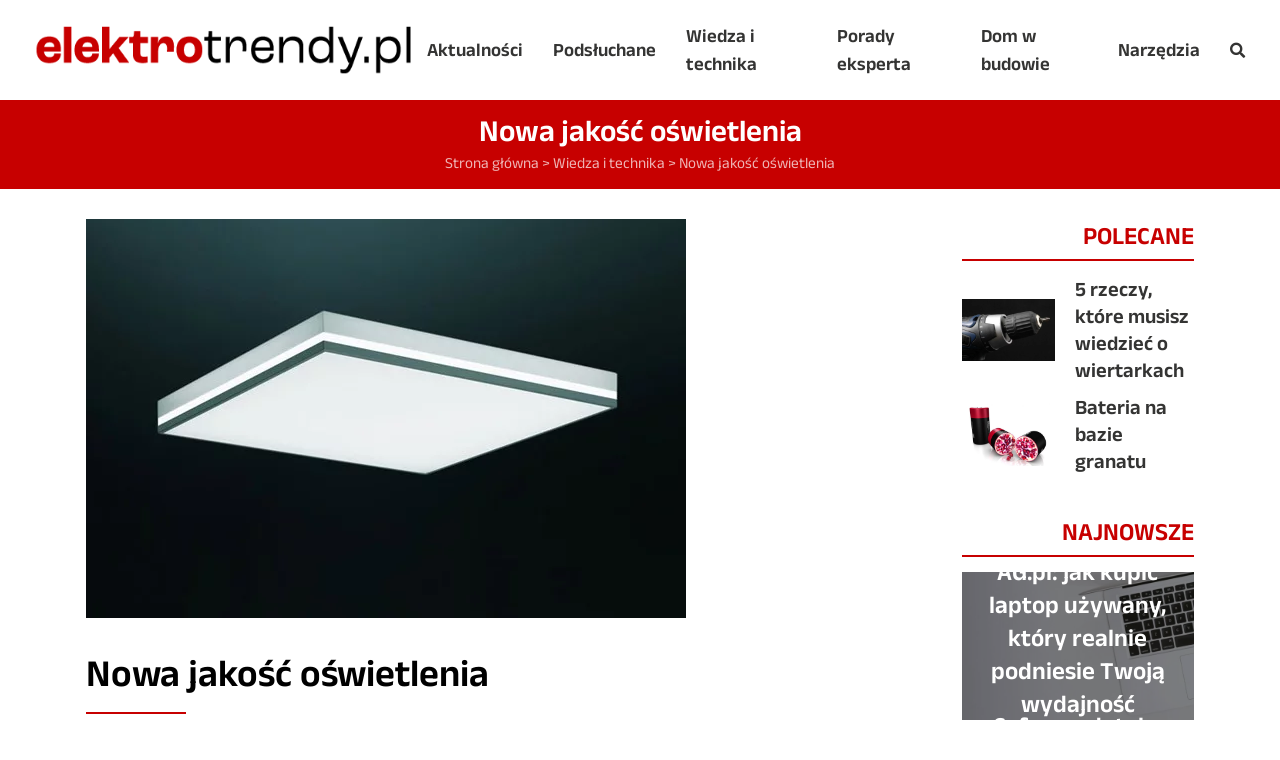

--- FILE ---
content_type: text/html; charset=UTF-8
request_url: https://elektrotrendy.pl/nowa-jakosc-oswietlenia/
body_size: 9801
content:
<!doctype html>
<html dir="ltr" lang="pl-PL"
	prefix="og: https://ogp.me/ns#"  class="no-js" lang="pl-PL">
	<head>
		<meta charset="UTF-8"/>
		<meta charset="UTF-8">
		

		<meta http-equiv="X-UA-Compatible" content="IE=edge,chrome=1">
		<meta name="viewport" content="width=device-width, initial-scale=1.0">
		<meta name="description" content="">

		
		<!-- All in One SEO 4.2.4 - aioseo.com -->
		<title>Nowa jakość oświetlenia - Elektrotrendy</title>
		<meta name="description" content="BELVISO LED to kolekcja opraw, dostępnych w wersji diodowej oraz T5, wyróżniająca się w szczególności charakterystycznym designem oraz bardzo wysoką wydajnością. Ramy z tej kolekcji stanowią nie tylko wyrazisty element w architekturze, ale przede wszystkim doskonałe źródło światła, zwłaszcza w pomieszczeniach biurowych oraz reprezentacyjnych. Belvisio to linia opraw stojących, nasufitowych i wpuszczanych. Zastosowane we wszystkich" />
		<meta name="robots" content="max-image-preview:large" />
		<link rel="canonical" href="https://elektrotrendy.pl/nowa-jakosc-oswietlenia/" />
		<meta name="generator" content="All in One SEO (AIOSEO) 4.2.4 " />
		<meta property="og:locale" content="pl_PL" />
		<meta property="og:site_name" content="Elektrotrendy -" />
		<meta property="og:type" content="article" />
		<meta property="og:title" content="Nowa jakość oświetlenia - Elektrotrendy" />
		<meta property="og:description" content="BELVISO LED to kolekcja opraw, dostępnych w wersji diodowej oraz T5, wyróżniająca się w szczególności charakterystycznym designem oraz bardzo wysoką wydajnością. Ramy z tej kolekcji stanowią nie tylko wyrazisty element w architekturze, ale przede wszystkim doskonałe źródło światła, zwłaszcza w pomieszczeniach biurowych oraz reprezentacyjnych. Belvisio to linia opraw stojących, nasufitowych i wpuszczanych. Zastosowane we wszystkich" />
		<meta property="og:url" content="https://elektrotrendy.pl/nowa-jakosc-oswietlenia/" />
		<meta property="article:published_time" content="2013-12-05T00:43:12+00:00" />
		<meta property="article:modified_time" content="2013-12-05T00:43:12+00:00" />
		<meta name="twitter:card" content="summary" />
		<meta name="twitter:title" content="Nowa jakość oświetlenia - Elektrotrendy" />
		<meta name="twitter:description" content="BELVISO LED to kolekcja opraw, dostępnych w wersji diodowej oraz T5, wyróżniająca się w szczególności charakterystycznym designem oraz bardzo wysoką wydajnością. Ramy z tej kolekcji stanowią nie tylko wyrazisty element w architekturze, ale przede wszystkim doskonałe źródło światła, zwłaszcza w pomieszczeniach biurowych oraz reprezentacyjnych. Belvisio to linia opraw stojących, nasufitowych i wpuszczanych. Zastosowane we wszystkich" />
		<script type="application/ld+json" class="aioseo-schema">
			{"@context":"https:\/\/schema.org","@graph":[{"@type":"WebSite","@id":"https:\/\/elektrotrendy.pl\/#website","url":"https:\/\/elektrotrendy.pl\/","name":"Elektrotrendy","inLanguage":"pl-PL","publisher":{"@id":"https:\/\/elektrotrendy.pl\/#organization"}},{"@type":"Organization","@id":"https:\/\/elektrotrendy.pl\/#organization","name":"Elektrotrendy","url":"https:\/\/elektrotrendy.pl\/"},{"@type":"BreadcrumbList","@id":"https:\/\/elektrotrendy.pl\/nowa-jakosc-oswietlenia\/#breadcrumblist","itemListElement":[{"@type":"ListItem","@id":"https:\/\/elektrotrendy.pl\/#listItem","position":1,"item":{"@type":"WebPage","@id":"https:\/\/elektrotrendy.pl\/","name":"Home","url":"https:\/\/elektrotrendy.pl\/"},"nextItem":"https:\/\/elektrotrendy.pl\/nowa-jakosc-oswietlenia\/#listItem"},{"@type":"ListItem","@id":"https:\/\/elektrotrendy.pl\/nowa-jakosc-oswietlenia\/#listItem","position":2,"item":{"@type":"WebPage","@id":"https:\/\/elektrotrendy.pl\/nowa-jakosc-oswietlenia\/","name":"Nowa jako\u015b\u0107 o\u015bwietlenia","description":"BELVISO LED to kolekcja opraw, dost\u0119pnych w wersji diodowej oraz T5, wyr\u00f3\u017cniaj\u0105ca si\u0119 w szczeg\u00f3lno\u015bci charakterystycznym designem oraz bardzo wysok\u0105 wydajno\u015bci\u0105. Ramy z tej kolekcji stanowi\u0105 nie tylko wyrazisty element w architekturze, ale przede wszystkim doskona\u0142e \u017ar\u00f3d\u0142o \u015bwiat\u0142a, zw\u0142aszcza w pomieszczeniach biurowych oraz reprezentacyjnych. Belvisio to linia opraw stoj\u0105cych, nasufitowych i wpuszczanych. Zastosowane we wszystkich","url":"https:\/\/elektrotrendy.pl\/nowa-jakosc-oswietlenia\/"},"previousItem":"https:\/\/elektrotrendy.pl\/#listItem"}]},{"@type":"Person","@id":"https:\/\/elektrotrendy.pl\/author\/borbis\/#author","url":"https:\/\/elektrotrendy.pl\/author\/borbis\/","name":"borbis","image":{"@type":"ImageObject","@id":"https:\/\/elektrotrendy.pl\/nowa-jakosc-oswietlenia\/#authorImage","url":"https:\/\/secure.gravatar.com\/avatar\/6a42d64ace3576e1f189a4725a446d4e659ea6bcbc63df736620122ba2995078?s=96&d=mm&r=g","width":96,"height":96,"caption":"borbis"}},{"@type":"WebPage","@id":"https:\/\/elektrotrendy.pl\/nowa-jakosc-oswietlenia\/#webpage","url":"https:\/\/elektrotrendy.pl\/nowa-jakosc-oswietlenia\/","name":"Nowa jako\u015b\u0107 o\u015bwietlenia - Elektrotrendy","description":"BELVISO LED to kolekcja opraw, dost\u0119pnych w wersji diodowej oraz T5, wyr\u00f3\u017cniaj\u0105ca si\u0119 w szczeg\u00f3lno\u015bci charakterystycznym designem oraz bardzo wysok\u0105 wydajno\u015bci\u0105. Ramy z tej kolekcji stanowi\u0105 nie tylko wyrazisty element w architekturze, ale przede wszystkim doskona\u0142e \u017ar\u00f3d\u0142o \u015bwiat\u0142a, zw\u0142aszcza w pomieszczeniach biurowych oraz reprezentacyjnych. Belvisio to linia opraw stoj\u0105cych, nasufitowych i wpuszczanych. Zastosowane we wszystkich","inLanguage":"pl-PL","isPartOf":{"@id":"https:\/\/elektrotrendy.pl\/#website"},"breadcrumb":{"@id":"https:\/\/elektrotrendy.pl\/nowa-jakosc-oswietlenia\/#breadcrumblist"},"author":"https:\/\/elektrotrendy.pl\/author\/borbis\/#author","creator":"https:\/\/elektrotrendy.pl\/author\/borbis\/#author","image":{"@type":"ImageObject","@id":"https:\/\/elektrotrendy.pl\/#mainImage","url":"https:\/\/elektrotrendy.pl\/wp-content\/uploads\/2013\/12\/111207_Trilux_Belvisio_01.jpg","width":600,"height":399},"primaryImageOfPage":{"@id":"https:\/\/elektrotrendy.pl\/nowa-jakosc-oswietlenia\/#mainImage"},"datePublished":"2013-12-05T00:43:12+01:00","dateModified":"2013-12-05T00:43:12+01:00"},{"@type":"BlogPosting","@id":"https:\/\/elektrotrendy.pl\/nowa-jakosc-oswietlenia\/#blogposting","name":"Nowa jako\u015b\u0107 o\u015bwietlenia - Elektrotrendy","description":"BELVISO LED to kolekcja opraw, dost\u0119pnych w wersji diodowej oraz T5, wyr\u00f3\u017cniaj\u0105ca si\u0119 w szczeg\u00f3lno\u015bci charakterystycznym designem oraz bardzo wysok\u0105 wydajno\u015bci\u0105. Ramy z tej kolekcji stanowi\u0105 nie tylko wyrazisty element w architekturze, ale przede wszystkim doskona\u0142e \u017ar\u00f3d\u0142o \u015bwiat\u0142a, zw\u0142aszcza w pomieszczeniach biurowych oraz reprezentacyjnych. Belvisio to linia opraw stoj\u0105cych, nasufitowych i wpuszczanych. Zastosowane we wszystkich","inLanguage":"pl-PL","headline":"Nowa jako\u015b\u0107 o\u015bwietlenia","author":{"@id":"https:\/\/elektrotrendy.pl\/author\/borbis\/#author"},"publisher":{"@id":"https:\/\/elektrotrendy.pl\/#organization"},"datePublished":"2013-12-05T00:43:12+01:00","dateModified":"2013-12-05T00:43:12+01:00","articleSection":"Wiedza i technika, BELVISO LED, oprawa o\u015bwietleniowa, T5","mainEntityOfPage":{"@id":"https:\/\/elektrotrendy.pl\/nowa-jakosc-oswietlenia\/#webpage"},"isPartOf":{"@id":"https:\/\/elektrotrendy.pl\/nowa-jakosc-oswietlenia\/#webpage"},"image":{"@type":"ImageObject","@id":"https:\/\/elektrotrendy.pl\/#articleImage","url":"https:\/\/elektrotrendy.pl\/wp-content\/uploads\/2013\/12\/111207_Trilux_Belvisio_01.jpg","width":600,"height":399}}]}
		</script>
		<!-- All in One SEO -->

<link rel="alternate" title="oEmbed (JSON)" type="application/json+oembed" href="https://elektrotrendy.pl/wp-json/oembed/1.0/embed?url=https%3A%2F%2Felektrotrendy.pl%2Fnowa-jakosc-oswietlenia%2F" />
<link rel="alternate" title="oEmbed (XML)" type="text/xml+oembed" href="https://elektrotrendy.pl/wp-json/oembed/1.0/embed?url=https%3A%2F%2Felektrotrendy.pl%2Fnowa-jakosc-oswietlenia%2F&#038;format=xml" />
<style id='wp-img-auto-sizes-contain-inline-css' type='text/css'>
img:is([sizes=auto i],[sizes^="auto," i]){contain-intrinsic-size:3000px 1500px}
/*# sourceURL=wp-img-auto-sizes-contain-inline-css */
</style>
<style id='wp-emoji-styles-inline-css' type='text/css'>

	img.wp-smiley, img.emoji {
		display: inline !important;
		border: none !important;
		box-shadow: none !important;
		height: 1em !important;
		width: 1em !important;
		margin: 0 0.07em !important;
		vertical-align: -0.1em !important;
		background: none !important;
		padding: 0 !important;
	}
/*# sourceURL=wp-emoji-styles-inline-css */
</style>
<style id='wp-block-library-inline-css' type='text/css'>
:root{--wp-block-synced-color:#7a00df;--wp-block-synced-color--rgb:122,0,223;--wp-bound-block-color:var(--wp-block-synced-color);--wp-editor-canvas-background:#ddd;--wp-admin-theme-color:#007cba;--wp-admin-theme-color--rgb:0,124,186;--wp-admin-theme-color-darker-10:#006ba1;--wp-admin-theme-color-darker-10--rgb:0,107,160.5;--wp-admin-theme-color-darker-20:#005a87;--wp-admin-theme-color-darker-20--rgb:0,90,135;--wp-admin-border-width-focus:2px}@media (min-resolution:192dpi){:root{--wp-admin-border-width-focus:1.5px}}.wp-element-button{cursor:pointer}:root .has-very-light-gray-background-color{background-color:#eee}:root .has-very-dark-gray-background-color{background-color:#313131}:root .has-very-light-gray-color{color:#eee}:root .has-very-dark-gray-color{color:#313131}:root .has-vivid-green-cyan-to-vivid-cyan-blue-gradient-background{background:linear-gradient(135deg,#00d084,#0693e3)}:root .has-purple-crush-gradient-background{background:linear-gradient(135deg,#34e2e4,#4721fb 50%,#ab1dfe)}:root .has-hazy-dawn-gradient-background{background:linear-gradient(135deg,#faaca8,#dad0ec)}:root .has-subdued-olive-gradient-background{background:linear-gradient(135deg,#fafae1,#67a671)}:root .has-atomic-cream-gradient-background{background:linear-gradient(135deg,#fdd79a,#004a59)}:root .has-nightshade-gradient-background{background:linear-gradient(135deg,#330968,#31cdcf)}:root .has-midnight-gradient-background{background:linear-gradient(135deg,#020381,#2874fc)}:root{--wp--preset--font-size--normal:16px;--wp--preset--font-size--huge:42px}.has-regular-font-size{font-size:1em}.has-larger-font-size{font-size:2.625em}.has-normal-font-size{font-size:var(--wp--preset--font-size--normal)}.has-huge-font-size{font-size:var(--wp--preset--font-size--huge)}.has-text-align-center{text-align:center}.has-text-align-left{text-align:left}.has-text-align-right{text-align:right}.has-fit-text{white-space:nowrap!important}#end-resizable-editor-section{display:none}.aligncenter{clear:both}.items-justified-left{justify-content:flex-start}.items-justified-center{justify-content:center}.items-justified-right{justify-content:flex-end}.items-justified-space-between{justify-content:space-between}.screen-reader-text{border:0;clip-path:inset(50%);height:1px;margin:-1px;overflow:hidden;padding:0;position:absolute;width:1px;word-wrap:normal!important}.screen-reader-text:focus{background-color:#ddd;clip-path:none;color:#444;display:block;font-size:1em;height:auto;left:5px;line-height:normal;padding:15px 23px 14px;text-decoration:none;top:5px;width:auto;z-index:100000}html :where(.has-border-color){border-style:solid}html :where([style*=border-top-color]){border-top-style:solid}html :where([style*=border-right-color]){border-right-style:solid}html :where([style*=border-bottom-color]){border-bottom-style:solid}html :where([style*=border-left-color]){border-left-style:solid}html :where([style*=border-width]){border-style:solid}html :where([style*=border-top-width]){border-top-style:solid}html :where([style*=border-right-width]){border-right-style:solid}html :where([style*=border-bottom-width]){border-bottom-style:solid}html :where([style*=border-left-width]){border-left-style:solid}html :where(img[class*=wp-image-]){height:auto;max-width:100%}:where(figure){margin:0 0 1em}html :where(.is-position-sticky){--wp-admin--admin-bar--position-offset:var(--wp-admin--admin-bar--height,0px)}@media screen and (max-width:600px){html :where(.is-position-sticky){--wp-admin--admin-bar--position-offset:0px}}
/*wp_block_styles_on_demand_placeholder:696d8bb58b995*/
/*# sourceURL=wp-block-library-inline-css */
</style>
<style id='classic-theme-styles-inline-css' type='text/css'>
/*! This file is auto-generated */
.wp-block-button__link{color:#fff;background-color:#32373c;border-radius:9999px;box-shadow:none;text-decoration:none;padding:calc(.667em + 2px) calc(1.333em + 2px);font-size:1.125em}.wp-block-file__button{background:#32373c;color:#fff;text-decoration:none}
/*# sourceURL=/wp-includes/css/classic-themes.min.css */
</style>
<link rel='stylesheet' id='contact-form-7-css' href='https://elektrotrendy.pl/wp-content/plugins/contact-form-7/includes/css/styles.css?ver=5.6.2-b-modified-1661151737' media='all' />
<link rel='stylesheet' id='normalize-css' href='https://elektrotrendy.pl/wp-content/themes/elektrotrendy/normalize.min.css?ver=1.0-b-modified-1656317651' media='all' />
<link rel='stylesheet' id='font-awesome-css' href='https://elektrotrendy.pl/wp-content/themes/elektrotrendy/fa/css/all.min.css?ver=-b-modified-1656317660' media='all' />
<link rel='stylesheet' id='slick-css-css' href='https://elektrotrendy.pl/wp-content/themes/elektrotrendy/slick/slick.css?ver=-b-modified-1656317658' media='all' />
<link rel='stylesheet' id='slick-theme-css-css' href='https://elektrotrendy.pl/wp-content/themes/elektrotrendy/slick/slick-theme.css?ver=-b-modified-1656317658' media='all' />
<link rel='stylesheet' id='borbis-css-css' href='https://elektrotrendy.pl/wp-content/themes/elektrotrendy/css/style.css?ver=-b-modified-1656663658' media='all' />
<script type="text/javascript" src="https://elektrotrendy.pl/wp-content/themes/elektrotrendy/js/jquery.js?ver=-b-modified-1656317657" id="jquery-js"></script>
<script type="text/javascript" src="https://elektrotrendy.pl/wp-content/themes/elektrotrendy/js/lazy.js?ver=-b-modified-1656317657" id="lazy-js"></script>
<script type="text/javascript" src="https://elektrotrendy.pl/wp-content/themes/elektrotrendy/slick/slick.min.js?ver=-b-modified-1656317659" id="slick-js-js"></script>
<script type="text/javascript" src="https://elektrotrendy.pl/wp-content/themes/elektrotrendy/js/functions.js?ver=-b-modified-1656415530" id="borbis-js-js"></script>
<link rel="https://api.w.org/" href="https://elektrotrendy.pl/wp-json/" /><link rel="alternate" title="JSON" type="application/json" href="https://elektrotrendy.pl/wp-json/wp/v2/posts/1106" /><link rel="icon" href="https://elektrotrendy.pl/wp-content/uploads/2022/06/cropped-fav-2-32x32.png" sizes="32x32" />
<link rel="icon" href="https://elektrotrendy.pl/wp-content/uploads/2022/06/cropped-fav-2-192x192.png" sizes="192x192" />
<link rel="apple-touch-icon" href="https://elektrotrendy.pl/wp-content/uploads/2022/06/cropped-fav-2-180x180.png" />
<meta name="msapplication-TileImage" content="https://elektrotrendy.pl/wp-content/uploads/2022/06/cropped-fav-2-270x270.png" />
		<!-- Global site tag (gtag.js) - Google Analytics -->
		<script async src="https://www.googletagmanager.com/gtag/js?id=UA-26977371-1"></script>
		<script>
		window.dataLayer = window.dataLayer || [];
		function gtag(){dataLayer.push(arguments);}
		gtag('js', new Date());

		gtag('config', 'UA-26977371-1');
		</script>
	</head>
	<body class="wp-singular post-template-default single single-post postid-1106 single-format-standard wp-theme-elektrotrendy nowa-jakosc-oswietlenia">

		<header>

			<div class="container fullwidth">
				<div class="row spread unwrap centered nospace">
					<a href="https://elektrotrendy.pl" class="logo">
						<img class="center" src="/img/logo.png" alt="Elektrotrendy">
					</a>
					<div class="shrink">
						<div class="menu-container">
							<nav role="navigation">
								<div class="nopc mobile-menu-toggle">
									<i class="fas fa-bars"></i>
								</div>
								<ul id="menu-menu-glowne" class="menu"><li id="menu-item-3722" class="menu-item menu-item-type-taxonomy menu-item-object-category menu-item-3722"><a href="https://elektrotrendy.pl/kategoria/aktualnosci/"><span>Aktualności</span></a></li>
<li id="menu-item-3723" class="menu-item menu-item-type-taxonomy menu-item-object-category menu-item-3723"><a href="https://elektrotrendy.pl/kategoria/podsluchane/"><span>Podsłuchane</span></a></li>
<li id="menu-item-3724" class="menu-item menu-item-type-taxonomy menu-item-object-category current-post-ancestor current-menu-parent current-post-parent menu-item-3724"><a href="https://elektrotrendy.pl/kategoria/wiedza-i-technika/"><span>Wiedza i technika</span></a></li>
<li id="menu-item-3725" class="menu-item menu-item-type-taxonomy menu-item-object-category menu-item-3725"><a href="https://elektrotrendy.pl/kategoria/porady-eksperta/"><span>Porady eksperta</span></a></li>
<li id="menu-item-3726" class="menu-item menu-item-type-taxonomy menu-item-object-category menu-item-3726"><a href="https://elektrotrendy.pl/kategoria/dom-w-budowie/"><span>Dom w budowie</span></a></li>
<li id="menu-item-3727" class="menu-item menu-item-type-taxonomy menu-item-object-category menu-item-3727"><a href="https://elektrotrendy.pl/kategoria/narzedzia/"><span>Narzędzia</span></a></li>
</ul>								<div class="menu-search-icon">
									<i class="fas fa-search"></i>
								</div>
							</nav>
						</div>
					</div>
				</div>
			</div>

			<div class="menu-search">
				<div class="container fullwidth">
					<form role="search" method="get" id="searchform">
						<input type="text" class="search-input" placeholder="Wpisz szukaną frazę..." name="s" id="s">
						<div class="menu-search-close">
							<i class="fas fa-times"></i>
						</div>
					</form>
				</div>
			</div>

		</header>

		<div class="header-space"></div>

		</header>


	<div class="page-title center bottom_space_30">
        <div class="container">
            <h1>Nowa jakość oświetlenia</h1>
			<div class="breadcrumbs">
				<a href="/">Strona główna</a> > <a href="/kategoria/wiedza-i-technika/">Wiedza i technika</a> > <span>Nowa jakość oświetlenia</span>
			</div>
        </div>
    </div>

	<main role="main">
		<div class="container">
			<div class="row hugespace bottom_space_30">
				<div class="col col_9">	
					
						<article id="post-1106" class="post-1106 post type-post status-publish format-standard has-post-thumbnail hentry category-wiedza-i-technika tag-belviso-led tag-oprawa-oswietleniowa tag-t5">

							<img class="lazy bottom_space_30" data-src="https://elektrotrendy.pl/wp-content/uploads/2013/12/111207_Trilux_Belvisio_01.jpg" alt="Nowa jakość oświetlenia">

							<h2 class="title bottom_space_15">Nowa jakość oświetlenia</h2>
							<div class="post-date bottom_space_15">5 grudnia 2013</div>							
							
							<div class="single-post-content bottom_space_30">
								<p style="text-align: justify;"><strong>BELVISO LED to kolekcja opraw, dostępnych w wersji diodowej oraz T5, wyróżniająca się w szczególności charakterystycznym designem oraz bardzo wysoką wydajnością. Ramy z tej kolekcji stanowią nie tylko wyrazisty element w architekturze, ale przede wszystkim doskonałe źródło światła, zwłaszcza w pomieszczeniach biurowych oraz reprezentacyjnych.</strong></p>
<p style="text-align: justify;">Belvisio to linia opraw stojących, nasufitowych i wpuszczanych. Zastosowane we wszystkich modelach ramy zapewniają równomierne i harmonijne oświetlenie, emitując światło o jaskrawości zgodnej z normami. Dzięki opcji łączenia pojedynczych opraw w stylowe zestawy ich możliwości aranżacyjne zwiększają się.</p>
<p><a href="https://elektrotrendy.pl/wp-content/uploads/2013/12/Belviso_13.jpg"><img fetchpriority="high" decoding="async" class="size-full wp-image-1107 aligncenter" alt="Belviso_13" src="https://elektrotrendy.pl/wp-content/uploads/2013/12/Belviso_13.jpg" width="600" height="399" srcset="https://elektrotrendy.pl/wp-content/uploads/2013/12/Belviso_13.jpg 600w, https://elektrotrendy.pl/wp-content/uploads/2013/12/Belviso_13-300x200.jpg 300w" sizes="(max-width: 600px) 100vw, 600px" /></a></p>
<p style="text-align: justify;">Kolekcja Belviso to pięć modeli, z pomocą których jesteśmy w stanie stworzyć optymalne oświetlenie praktycznie dla każdego pomieszczenia. Kolekcja ta stanowi nie tylko efektywne źródła światła ale jednocześnie ciekawy element architektoniczny, przekładający się na styl i atrakcyjność samego wnętrza.</p>
<p style="text-align: justify;">Modele D, C1 oraz C2 to oprawy przystosowane do montażu na sufitach oraz sufitach podwieszanych wewnątrz budynków. Każdy z nich wyposażony został w zwiększający ich efektywność specjalny system mikropryzmatyczny o równomiernej strukturze, będący gwarantem harmonijnego oświetlenia. Oprawy LED Belviso najlepiej sprawdzą się w salach konferencyjnych, biurach lub ośrodkach zdrowia, a także w korytarzach, restauracjach lub pomieszczeniach mieszkalnych. Aby dodatkowo zwiększyć ich możliwości aranżacyjne dostępne są również w wersji z kolorowymi przeświecalnymi ramkami np. niebieskimi, zielonymi, pomarańczowymi, czerwonymi oraz żółtymi.</p>
<p><a href="https://elektrotrendy.pl/wp-content/uploads/2013/12/111207_Trilux_Belvisio_01.jpg"><img decoding="async" class="size-full wp-image-1108 aligncenter" alt="111207_Trilux_Belvisio_01" src="https://elektrotrendy.pl/wp-content/uploads/2013/12/111207_Trilux_Belvisio_01.jpg" width="600" height="399" srcset="https://elektrotrendy.pl/wp-content/uploads/2013/12/111207_Trilux_Belvisio_01.jpg 600w, https://elektrotrendy.pl/wp-content/uploads/2013/12/111207_Trilux_Belvisio_01-300x200.jpg 300w" sizes="(max-width: 600px) 100vw, 600px" /></a></p>
<p style="text-align: justify;">Wszystkie oprawy przystosowane do montażu na sufitach charakteryzują podobne parametry techniczne. Strumień świetlny opraw to 3800 &#8211; 3900 lumenów, zaś ich wydajność to od 103 do 105 lm/W. Barwa światła biała neutralna przy temperaturze barwowej 4000 K. Dodatkowo model LED Belviso D emituje światło o zmniejszonej luminancji L ? 1500 cd/m? dla kąta emisji powyżej 65° w każdym kierunku i dostępny jest również w wersji przystosowanej do świetlówek. Oprawy wyposażone zostały również w transformator elektroniczny oraz funkcję ściemniania cyfrowego DALI.</p>
<p style="text-align: justify;">Odmienną propozycją jest oprawa podłogowa Belviso S dostępna w dwóch wersjach kolorystycznych – białej oraz srebrnej. Model ten to dowód na to, jak harmonijnie połączyć najnowszą technologię z minimalistycznym wzornictwem. Wyposażona w dodatkowy panel światła pośredniego z 36 diodami będzie doskonałym rozwiązaniem jako indywidualne źródło oświetlenia, zwłaszcza w pomieszczeniach biurowych. Wykonana została z aluminium formowanego ciśnieniowo oraz stali, które poza efektownym wyglądem zapewniają również wytrzymałość samej konstrukcji. Model ten dostępny jest także w wersji przystosowanej do świetlówek T5.</p>
<p><a href="https://elektrotrendy.pl/wp-content/uploads/2013/12/Fot.jpg"><img decoding="async" class="size-full wp-image-1109 aligncenter" alt="Fot" src="https://elektrotrendy.pl/wp-content/uploads/2013/12/Fot.jpg" width="600" height="400" srcset="https://elektrotrendy.pl/wp-content/uploads/2013/12/Fot.jpg 600w, https://elektrotrendy.pl/wp-content/uploads/2013/12/Fot-300x200.jpg 300w" sizes="(max-width: 600px) 100vw, 600px" /></a></p>
<p style="text-align: justify;">Mówiąc o linii Belviso nie można zapomnieć o minimalistycznej diodowej oprawie LED Belviso Active, która najlepiej sprawdzi się jako oświetlenie uzupełniające w sklepach, foyer czy korytarzach. Przystosowana do montowania w otworach montażowych i sufitach systemowych z krytymi lub widocznymi szynami nośnymi, wyposażona została w panele diodowe o barwie ciepłej, białej (3000 K) oraz białej dziennej (6500 K). Każda z grup diod sterowana jest osobno. W przeciwieństwie do opisywanych wczesniej modeli, Belviso Active ma również dwa odzielnie sterowane transformery elektroniczne.</p>
							</div>

															<div class="tagi"><i class="fas fa-tags"></i><strong>Tagi:</strong>
																			<a href="https://elektrotrendy.pl/tag/belviso-led/">BELVISO LED</a>, 																			<a href="https://elektrotrendy.pl/tag/oprawa-oswietleniowa/">oprawa oświetleniowa</a>, 																			<a href="https://elektrotrendy.pl/tag/t5/">T5</a>																	</div>
							
							
																	
										<h2 class="title bottom_space_30">Zobacz też</h3>
										
										<div class="row posty bottom_space_30">
											
												<div class="col col_4">
													
<div class="post row square">
    <a class="abs-link" href="https://elektrotrendy.pl/ag-pl-jak-kupic-laptop-uzywany-ktory-realnie-podniesie-twoja-wydajnosc/"></a>
    <div class="col ">
        <div class="post-img">
                            <img src="https://elektrotrendy.pl/wp-content/uploads/2025/10/uzywany-laptop-600x400.jpg" alt="AG.pl: jak kupić laptop używany, który realnie podniesie Twoją wydajność">
                    </div>
    </div>
    <div class="col " style="padding-top: 0">
        <div class="post-content">
            <h4>AG.pl: jak kupić laptop używany, który realnie podniesie Twoją wydajność</h4>
            <span class="date">16 października 2025</span>
                    </div>
    </div>
    </div>												</div>

											
												<div class="col col_4">
													
<div class="post row square">
    <a class="abs-link" href="https://elektrotrendy.pl/cyfrowy-detoks-kontra-smart-home-jak-technologia-pomaga-a-kiedy-szkodzi-snu/"></a>
    <div class="col ">
        <div class="post-img">
                            <img src="https://elektrotrendy.pl/wp-content/uploads/2025/09/cyfrowy-detoks-kontra-Smart-Home-jak-technologia-pomaga-a-kiedy-szkodzi-elektrotrendy.pl_-600x400.jpg" alt="Cyfrowy detoks kontra Smart Home – jak technologia pomaga, a kiedy szkodzi snu?">
                    </div>
    </div>
    <div class="col " style="padding-top: 0">
        <div class="post-content">
            <h4>Cyfrowy detoks kontra Smart Home – jak technologia pomaga, a kiedy szkodzi snu?</h4>
            <span class="date">10 września 2025</span>
                    </div>
    </div>
    </div>												</div>

											
												<div class="col col_4">
													
<div class="post row square">
    <a class="abs-link" href="https://elektrotrendy.pl/sezonowa-metamorfoza-sypialni-trendy-na-lato-2025/"></a>
    <div class="col ">
        <div class="post-img">
                            <img src="https://elektrotrendy.pl/wp-content/uploads/2025/08/AdobeStock_1594219368-600x400.jpeg" alt="Sezonowa metamorfoza sypialni &#8211; trendy na lato 2025">
                    </div>
    </div>
    <div class="col " style="padding-top: 0">
        <div class="post-content">
            <h4>Sezonowa metamorfoza sypialni &#8211; trendy na lato 2025</h4>
            <span class="date">13 sierpnia 2025</span>
                    </div>
    </div>
    </div>												</div>

											
												<div class="col col_4">
													
<div class="post row square">
    <a class="abs-link" href="https://elektrotrendy.pl/bezsennosc-latem-odpowiednia-aranzacja-sypialni-pomoze/"></a>
    <div class="col ">
        <div class="post-img">
                            <img src="https://elektrotrendy.pl/wp-content/uploads/2025/07/bezsennosc-latem-600x400.jpg" alt="Bezsenność latem? Odpowiednia aranżacja sypialni pomoże">
                    </div>
    </div>
    <div class="col " style="padding-top: 0">
        <div class="post-content">
            <h4>Bezsenność latem? Odpowiednia aranżacja sypialni pomoże</h4>
            <span class="date">25 lipca 2025</span>
                    </div>
    </div>
    </div>												</div>

											
												<div class="col col_4">
													
<div class="post row square">
    <a class="abs-link" href="https://elektrotrendy.pl/nowoczesna-sypialnia-zacznij-od-rzeczy-podstawowej/"></a>
    <div class="col ">
        <div class="post-img">
                            <img src="https://elektrotrendy.pl/wp-content/uploads/2025/07/nowoczesna-sypialnia-600x400.jpg" alt="Nowoczesna sypialnia? Zacznij od rzeczy podstawowej">
                    </div>
    </div>
    <div class="col " style="padding-top: 0">
        <div class="post-content">
            <h4>Nowoczesna sypialnia? Zacznij od rzeczy podstawowej</h4>
            <span class="date">16 lipca 2025</span>
                    </div>
    </div>
    </div>												</div>

											
												<div class="col col_4">
													
<div class="post row square">
    <a class="abs-link" href="https://elektrotrendy.pl/czy-ai-moze-poprawic-jakosc-snu-sa-na-to-dane/"></a>
    <div class="col ">
        <div class="post-img">
                            <img src="https://elektrotrendy.pl/wp-content/uploads/2025/07/czy-ai-moze-poprawic-jakosc-snu-sa-na-to-dane-elektrotrendy.pl_-600x400.jpg" alt="Czy AI może poprawić jakość snu? Są na to dane">
                    </div>
    </div>
    <div class="col " style="padding-top: 0">
        <div class="post-content">
            <h4>Czy AI może poprawić jakość snu? Są na to dane</h4>
            <span class="date">9 lipca 2025</span>
                    </div>
    </div>
    </div>												</div>

																					</div>

							
																	
									<h2 class="title bottom_space_30">Inne z kategorii <a class="title-link" href="/kategoria/wiedza-i-technika/">Wiedza i technika</a></h2>
									
									<div class="row posty">
										
											<div class="col col_4">
												
<div class="post row square">
    <a class="abs-link" href="https://elektrotrendy.pl/ag-pl-jak-kupic-laptop-uzywany-ktory-realnie-podniesie-twoja-wydajnosc/"></a>
    <div class="col ">
        <div class="post-img">
                            <img src="https://elektrotrendy.pl/wp-content/uploads/2025/10/uzywany-laptop-600x400.jpg" alt="AG.pl: jak kupić laptop używany, który realnie podniesie Twoją wydajność">
                    </div>
    </div>
    <div class="col " style="padding-top: 0">
        <div class="post-content">
            <h4>AG.pl: jak kupić laptop używany, który realnie podniesie Twoją wydajność</h4>
            <span class="date">16 października 2025</span>
                    </div>
    </div>
    </div>											</div>

										
											<div class="col col_4">
												
<div class="post row square">
    <a class="abs-link" href="https://elektrotrendy.pl/cyfrowy-detoks-kontra-smart-home-jak-technologia-pomaga-a-kiedy-szkodzi-snu/"></a>
    <div class="col ">
        <div class="post-img">
                            <img src="https://elektrotrendy.pl/wp-content/uploads/2025/09/cyfrowy-detoks-kontra-Smart-Home-jak-technologia-pomaga-a-kiedy-szkodzi-elektrotrendy.pl_-600x400.jpg" alt="Cyfrowy detoks kontra Smart Home – jak technologia pomaga, a kiedy szkodzi snu?">
                    </div>
    </div>
    <div class="col " style="padding-top: 0">
        <div class="post-content">
            <h4>Cyfrowy detoks kontra Smart Home – jak technologia pomaga, a kiedy szkodzi snu?</h4>
            <span class="date">10 września 2025</span>
                    </div>
    </div>
    </div>											</div>

										
											<div class="col col_4">
												
<div class="post row square">
    <a class="abs-link" href="https://elektrotrendy.pl/czy-ai-moze-poprawic-jakosc-snu-sa-na-to-dane/"></a>
    <div class="col ">
        <div class="post-img">
                            <img src="https://elektrotrendy.pl/wp-content/uploads/2025/07/czy-ai-moze-poprawic-jakosc-snu-sa-na-to-dane-elektrotrendy.pl_-600x400.jpg" alt="Czy AI może poprawić jakość snu? Są na to dane">
                    </div>
    </div>
    <div class="col " style="padding-top: 0">
        <div class="post-content">
            <h4>Czy AI może poprawić jakość snu? Są na to dane</h4>
            <span class="date">9 lipca 2025</span>
                    </div>
    </div>
    </div>											</div>

																			</div>

							

						</article>

									</div>
				<div class="col col_3">
					<div class="sidebar">
						<div id="recommended_posts-2" class="widget widget_recommended_posts"><h4 class="upper center">Polecane</h4><div class="post row centered smallspace">
    <a class="abs-link" href="https://elektrotrendy.pl/5-rzeczy-ktore-musisz-wiedziec-o-wiertarkach/"></a>
    <div class="col col_5 col_sm_2">
        <div class="post-img">
            <img class="lazy" data-src="https://elektrotrendy.pl/wp-content/uploads/2015/10/top_wiertarko_wkretarka-600x400.jpg" alt="5 rzeczy, które musisz wiedzieć o wiertarkach">
        </div>
    </div>
    <div class="col col_7 col_sm_10">
        <div class="post-content">
            <h5>5 rzeczy, które musisz wiedzieć o wiertarkach</h5>
        </div>
    </div>
</div><div class="post row centered smallspace">
    <a class="abs-link" href="https://elektrotrendy.pl/bateria-na-bazie-granatu/"></a>
    <div class="col col_5 col_sm_2">
        <div class="post-img">
            <img class="lazy" data-src="https://elektrotrendy.pl/wp-content/uploads/2014/09/pomegranate_battery_v01-600x400.jpg" alt="Bateria na bazie granatu">
        </div>
    </div>
    <div class="col col_7 col_sm_10">
        <div class="post-content">
            <h5>Bateria na bazie granatu</h5>
        </div>
    </div>
</div></div><div id="super_latest_posts-2" class="widget widget_super_latest_posts"><h4 class="upper center">Najnowsze</h4>
<div class="post row abs">
    <a class="abs-link" href="https://elektrotrendy.pl/ag-pl-jak-kupic-laptop-uzywany-ktory-realnie-podniesie-twoja-wydajnosc/"></a>
    <div class="col ">
        <div class="post-img">
                            <img class="lazy" data-src="https://elektrotrendy.pl/wp-content/uploads/2025/10/uzywany-laptop-600x400.jpg" alt="AG.pl: jak kupić laptop używany, który realnie podniesie Twoją wydajność">
                    </div>
    </div>
    <div class="col " >
        <div class="post-content">
            <h4>AG.pl: jak kupić laptop używany, który realnie podniesie Twoją wydajność</h4>
            <span class="date">16 października 2025</span>
                    </div>
    </div>
    </div>
<div class="post row abs">
    <a class="abs-link" href="https://elektrotrendy.pl/cyfrowy-detoks-kontra-smart-home-jak-technologia-pomaga-a-kiedy-szkodzi-snu/"></a>
    <div class="col ">
        <div class="post-img">
                            <img class="lazy" data-src="https://elektrotrendy.pl/wp-content/uploads/2025/09/cyfrowy-detoks-kontra-Smart-Home-jak-technologia-pomaga-a-kiedy-szkodzi-elektrotrendy.pl_-600x400.jpg" alt="Cyfrowy detoks kontra Smart Home – jak technologia pomaga, a kiedy szkodzi snu?">
                    </div>
    </div>
    <div class="col " >
        <div class="post-content">
            <h4>Cyfrowy detoks kontra Smart Home – jak technologia pomaga, a kiedy szkodzi snu?</h4>
            <span class="date">10 września 2025</span>
                    </div>
    </div>
    </div>
<div class="post row abs">
    <a class="abs-link" href="https://elektrotrendy.pl/sezonowa-metamorfoza-sypialni-trendy-na-lato-2025/"></a>
    <div class="col ">
        <div class="post-img">
                            <img class="lazy" data-src="https://elektrotrendy.pl/wp-content/uploads/2025/08/AdobeStock_1594219368-600x400.jpeg" alt="Sezonowa metamorfoza sypialni &#8211; trendy na lato 2025">
                    </div>
    </div>
    <div class="col " >
        <div class="post-content">
            <h4>Sezonowa metamorfoza sypialni &#8211; trendy na lato 2025</h4>
            <span class="date">13 sierpnia 2025</span>
                    </div>
    </div>
    </div></div><div id="popular_posts-2" class="widget widget_popular_posts"><h4 class="upper center">Popularne</h4><div class="post row centered smallspace">
    <a class="abs-link" href="https://elektrotrendy.pl/jak-sprzedac-uzywany-laptop-jak-opisac-gdzie-dodac-ogloszenie/"></a>
    <div class="col col_5 col_sm_2">
        <div class="post-img">
            <img class="lazy" data-src="https://elektrotrendy.pl/wp-content/uploads/2017/10/laptop-600x400.jpg" alt="Jak sprzedać używany laptop? Jak opisać, gdzie dodać ogłoszenie?">
        </div>
    </div>
    <div class="col col_7 col_sm_10">
        <div class="post-content">
            <h5>Jak sprzedać używany laptop? Jak opisać, gdzie dodać ogłoszenie?</h5>
        </div>
    </div>
</div><div class="post row centered smallspace">
    <a class="abs-link" href="https://elektrotrendy.pl/5-rzeczy-ktore-musisz-wiedziec-o-wiertarkach/"></a>
    <div class="col col_5 col_sm_2">
        <div class="post-img">
            <img class="lazy" data-src="https://elektrotrendy.pl/wp-content/uploads/2015/10/top_wiertarko_wkretarka-600x400.jpg" alt="5 rzeczy, które musisz wiedzieć o wiertarkach">
        </div>
    </div>
    <div class="col col_7 col_sm_10">
        <div class="post-content">
            <h5>5 rzeczy, które musisz wiedzieć o wiertarkach</h5>
        </div>
    </div>
</div><div class="post row centered smallspace">
    <a class="abs-link" href="https://elektrotrendy.pl/czy-warto-inwestowac-w-najmocniejsze-karty-graficzne/"></a>
    <div class="col col_5 col_sm_2">
        <div class="post-img">
            <img class="lazy" data-src="https://elektrotrendy.pl/wp-content/uploads/2019/04/czywartoinwestowacwnajmocniejszekartygraficzne1-600x400.jpg" alt="Czy warto inwestować w najmocniejsze karty graficzne?">
        </div>
    </div>
    <div class="col col_7 col_sm_10">
        <div class="post-content">
            <h5>Czy warto inwestować w najmocniejsze karty graficzne?</h5>
        </div>
    </div>
</div><div class="post row centered smallspace">
    <a class="abs-link" href="https://elektrotrendy.pl/mostki-prostownicze-budowa-i-zastosowanie/"></a>
    <div class="col col_5 col_sm_2">
        <div class="post-img">
            <img class="lazy" data-src="https://elektrotrendy.pl/wp-content/uploads/2016/07/brueckengleichrichter_imgp5380-600x400.png" alt="Mostki prostownicze &#8211; budowa i zastosowanie">
        </div>
    </div>
    <div class="col col_7 col_sm_10">
        <div class="post-content">
            <h5>Mostki prostownicze &#8211; budowa i zastosowanie</h5>
        </div>
    </div>
</div><div class="post row centered smallspace">
    <a class="abs-link" href="https://elektrotrendy.pl/czujniki-zblizeniowe-pojemnosciowe-wady-i-zalety/"></a>
    <div class="col col_5 col_sm_2">
        <div class="post-img">
            <img class="lazy" data-src="https://elektrotrendy.pl/wp-content/uploads/2017/06/czujniki-zblizeniowe-600x400.jpg" alt="Czujniki zbliżeniowe pojemnościowe – wady i zalety!">
        </div>
    </div>
    <div class="col col_7 col_sm_10">
        <div class="post-content">
            <h5>Czujniki zbliżeniowe pojemnościowe – wady i zalety!</h5>
        </div>
    </div>
</div></div>					</div>                    
				</div>
			</div>
		</div>
	</main>

		<footer>
			<div class="container main-footer">
				<div class="row spread centered">
					<div class="col auto">
						<img src="/img/logow.png" alt="Elektrotrendy">
					</div>
					<div class="col auto">
						<a href="/o-nas/">O nas</a>
						<a href="/kontakt/">Kontakt</a>
						<a href="/polityka-prywatnosci/">Polityka prywatności</a>
					</div>
				</div>
			</div>

			<div class="copyright">			
				<div class="container">
					<div class="center">
						© 2022 - elektrotrendy.pl | Realizacja: <a href="https://www.borbis.pl" target="_blank">Borbis Media</a>
					</div>
				</div>
			</div>

		</footer>

		<script type="speculationrules">
{"prefetch":[{"source":"document","where":{"and":[{"href_matches":"/*"},{"not":{"href_matches":["/wp-*.php","/wp-admin/*","/wp-content/uploads/*","/wp-content/*","/wp-content/plugins/*","/wp-content/themes/elektrotrendy/*","/*\\?(.+)"]}},{"not":{"selector_matches":"a[rel~=\"nofollow\"]"}},{"not":{"selector_matches":".no-prefetch, .no-prefetch a"}}]},"eagerness":"conservative"}]}
</script>
<script type="text/javascript" src="https://elektrotrendy.pl/wp-includes/js/dist/vendor/wp-polyfill.min.js?ver=3.15.0" id="wp-polyfill-js"></script>
<script type="text/javascript" id="contact-form-7-js-extra">
/* <![CDATA[ */
var wpcf7 = {"api":{"root":"https://elektrotrendy.pl/wp-json/","namespace":"contact-form-7/v1"}};
//# sourceURL=contact-form-7-js-extra
/* ]]> */
</script>
<script type="text/javascript" src="https://elektrotrendy.pl/wp-content/plugins/contact-form-7/includes/js/index.js?ver=5.6.2-b-modified-1661151737" id="contact-form-7-js"></script>
<script id="wp-emoji-settings" type="application/json">
{"baseUrl":"https://s.w.org/images/core/emoji/17.0.2/72x72/","ext":".png","svgUrl":"https://s.w.org/images/core/emoji/17.0.2/svg/","svgExt":".svg","source":{"concatemoji":"https://elektrotrendy.pl/wp-includes/js/wp-emoji-release.min.js?ver=6.9"}}
</script>
<script type="module">
/* <![CDATA[ */
/*! This file is auto-generated */
const a=JSON.parse(document.getElementById("wp-emoji-settings").textContent),o=(window._wpemojiSettings=a,"wpEmojiSettingsSupports"),s=["flag","emoji"];function i(e){try{var t={supportTests:e,timestamp:(new Date).valueOf()};sessionStorage.setItem(o,JSON.stringify(t))}catch(e){}}function c(e,t,n){e.clearRect(0,0,e.canvas.width,e.canvas.height),e.fillText(t,0,0);t=new Uint32Array(e.getImageData(0,0,e.canvas.width,e.canvas.height).data);e.clearRect(0,0,e.canvas.width,e.canvas.height),e.fillText(n,0,0);const a=new Uint32Array(e.getImageData(0,0,e.canvas.width,e.canvas.height).data);return t.every((e,t)=>e===a[t])}function p(e,t){e.clearRect(0,0,e.canvas.width,e.canvas.height),e.fillText(t,0,0);var n=e.getImageData(16,16,1,1);for(let e=0;e<n.data.length;e++)if(0!==n.data[e])return!1;return!0}function u(e,t,n,a){switch(t){case"flag":return n(e,"\ud83c\udff3\ufe0f\u200d\u26a7\ufe0f","\ud83c\udff3\ufe0f\u200b\u26a7\ufe0f")?!1:!n(e,"\ud83c\udde8\ud83c\uddf6","\ud83c\udde8\u200b\ud83c\uddf6")&&!n(e,"\ud83c\udff4\udb40\udc67\udb40\udc62\udb40\udc65\udb40\udc6e\udb40\udc67\udb40\udc7f","\ud83c\udff4\u200b\udb40\udc67\u200b\udb40\udc62\u200b\udb40\udc65\u200b\udb40\udc6e\u200b\udb40\udc67\u200b\udb40\udc7f");case"emoji":return!a(e,"\ud83e\u1fac8")}return!1}function f(e,t,n,a){let r;const o=(r="undefined"!=typeof WorkerGlobalScope&&self instanceof WorkerGlobalScope?new OffscreenCanvas(300,150):document.createElement("canvas")).getContext("2d",{willReadFrequently:!0}),s=(o.textBaseline="top",o.font="600 32px Arial",{});return e.forEach(e=>{s[e]=t(o,e,n,a)}),s}function r(e){var t=document.createElement("script");t.src=e,t.defer=!0,document.head.appendChild(t)}a.supports={everything:!0,everythingExceptFlag:!0},new Promise(t=>{let n=function(){try{var e=JSON.parse(sessionStorage.getItem(o));if("object"==typeof e&&"number"==typeof e.timestamp&&(new Date).valueOf()<e.timestamp+604800&&"object"==typeof e.supportTests)return e.supportTests}catch(e){}return null}();if(!n){if("undefined"!=typeof Worker&&"undefined"!=typeof OffscreenCanvas&&"undefined"!=typeof URL&&URL.createObjectURL&&"undefined"!=typeof Blob)try{var e="postMessage("+f.toString()+"("+[JSON.stringify(s),u.toString(),c.toString(),p.toString()].join(",")+"));",a=new Blob([e],{type:"text/javascript"});const r=new Worker(URL.createObjectURL(a),{name:"wpTestEmojiSupports"});return void(r.onmessage=e=>{i(n=e.data),r.terminate(),t(n)})}catch(e){}i(n=f(s,u,c,p))}t(n)}).then(e=>{for(const n in e)a.supports[n]=e[n],a.supports.everything=a.supports.everything&&a.supports[n],"flag"!==n&&(a.supports.everythingExceptFlag=a.supports.everythingExceptFlag&&a.supports[n]);var t;a.supports.everythingExceptFlag=a.supports.everythingExceptFlag&&!a.supports.flag,a.supports.everything||((t=a.source||{}).concatemoji?r(t.concatemoji):t.wpemoji&&t.twemoji&&(r(t.twemoji),r(t.wpemoji)))});
//# sourceURL=https://elektrotrendy.pl/wp-includes/js/wp-emoji-loader.min.js
/* ]]> */
</script>

	</body>
</html>


--- FILE ---
content_type: text/css
request_url: https://elektrotrendy.pl/wp-content/themes/elektrotrendy/css/style.css?ver=-b-modified-1656663658
body_size: 5066
content:
/*

elektro
trendy

*/
:root {
    --col1: #c70000;
    --col2: #000;
    --text: #343433;
    --bglight: #e7eaf1;
    --borbis: #B0CB1F;
}

/* scrollbar */
::-webkit-scrollbar {
    width: 5px;
}

::-webkit-scrollbar-thumb {
    background: var(--col1);
}

::-webkit-scrollbar-track {
    background: var(--col2);
}

/* fonty */
@font-face {
    font-family: 'Anek';
    font-weight: 100 800;
    src: url(/font/Anek.ttf);
    font-display: swap;
}

/* podstawowe style */
* {
    -webkit-box-sizing: border-box;
    box-sizing: border-box;
}

body, html {
    overflow-x: hidden;
}

html {
    scroll-behavior: smooth;
}

body {
    background: #fff;
    min-height: 100vh;
    display: flex;
    flex-direction: column;
}

body, input, textarea, select, button {
    font-family: 'Anek', sans-serif;
    font-size: 18px;
    line-height: 1.55;
    font-weight: 400;
    color: var(--text);
    margin: 0;
    -webkit-font-smoothing: antialiased;
}

textarea {
    display: block;
    height: 100px;
    resize: none;
}

a {
    text-decoration: none;
    color: inherit;
    -webkit-transition: .3s;
    -o-transition: .3s;
    transition: .25s;
    outline: none;
}

a:hover {
    color: var(--col1);
}

a:active, a:focus {
    outline: 0;
    border: none;
    outline-style: none;
    -moz-outline-style: none;
}

h1, h2, h3, h4, h5, h6 {
    margin: 0;
    font-weight: 600;
    line-height: 1.35;
}

.upper {
    text-transform: uppercase;
}

.title, .title a {
    color: var(--col2);
}

.title a:hover {
    color: var(--col1);
}

.title {
    padding-bottom: 15px;
    position: relative;
}

.title:after {
    content: "";
    position: absolute;
    left: 0;
    bottom: 0;
    width: 100px;
    height: 2px;
    background: var(--col1);
}

.title.center:after, .center .title:after {
    left: 50%;
    transform: translateX(-50%);
}

.title .title-link {
    color: var(--col1);
}

.title .title-link:hover {
    color: var(--col2);
}

h1 {
    font-size: 300%;
}

.home-header h2 {
    font-size: 275%;
}

h2 {
    font-size: 225%;
}

h3 {
    font-size: 185%;
}

h4, #reply-title {
    font-size: 145%;
}

h5 {
    font-size: 120%;
}

h6 {
    font-size: 110%;
}

p {
    margin: 0 0 25px;
    text-align: justify;
}

p:last-child {
    margin-bottom: 0;
}

iframe {
    display: block;
    max-width: 100%;
}

.center, .center > * {
    text-align: center;
}

b, strong {
    font-weight: 600;
}

:focus {
    outline: none;
}

img {
    max-width: 100%;
    height: auto;
    display: block;
}

img.center, .center img {
    margin: 0 auto;
}

.container, .megamenu-content {
    width: 100%;
    padding: 0 35px;
    margin: 0 auto;
    max-width: 92%;
}

.container.fullwidth, .megamenu-content {
    max-width: 100%;
}

.abs-link {
    position: absolute;
    top: 0;
    left: 0;
    width: 100%;
    height: 100%;
    z-index: 10;
}

input[type=text], input[type=email], input[type=password], input[type=tel], input[type=url], input[type=search], input[type=date], textarea, select {
    padding: 7px 10px;
    border: 2px solid rgb(0 0 0 / .1);
    transition: .3s ease;
    line-height: 1.5;
    width: 100%;
    color: var(--text);
}

input[type=text]:focus, textarea:focus, input[type=email]:focus, input[type=search]:focus, input[type=password]:focus, input[type=tel]:focus, input[type=url]:focus, input[type=date]:focus, select:focus {
    border-color: var(--col1);
    background: #fff;
    box-shadow: 0 0 10px rgb(0 0 0 / .1);
}

input[type="checkbox"], input[type="radio"] {
    position: relative;
    top: 1px;
}

.button, button, input[type=submit] {
    padding: 7px 35px;
    display: inline-block;
    transition: .3s ease;
    text-align: center;
    border: 0;
    background: var(--col1);
    text-transform: uppercase;
    color: #fff;
    font-weight: 600;
    border-radius: 30px;
}

.button:hover, button:hover, input[type=submit]:hover, .slide-image:hover .button, .post:hover .button {
    background: var(--col2);
    border-color: var(--col2);
    color: #fff;
}

button[disabled], html input[disabled], input[type=submit]:disabled {
    pointer-events: none;
    opacity: .5;
}

.row {
    display: flex;
    flex-wrap: wrap;
    margin: -15px;
}

.row.unwrap {
    flex-wrap: nowrap;
}

.row.spread {
    justify-content: space-between;
    margin: 0;
}

.row.centered {
    align-items: center;
}

.row.middle {
    justify-content: center;
}

.row.nospace {
    margin: 0;
}

.row.nospace > .col {
    padding: 0;
}

.row.smallspace {
    margin: -10px;
}

.row.smallspace > .col {
    padding: 10px;
}

@media(min-width: 1001px) {
    .row.bigspace {
        margin: -20px;
    }

    .row.bigspace > .col {
        padding: 20px;
    }

    .row.hugespace {
        margin: -30px;
    }

    .row.hugespace > .col {
        padding: 30px;
    }
}

.row.spread {
    justify-content: space-between;
}

.col {
    width: 100%;
    padding: 15px;
    position: relative;
}

.col.abs {
    position: absolute;
    bottom: 15px;
    left: 30px;
    color: #fff;
    padding: 20px;
    width: calc(100% - 45px);
    background: rgb(199 0 0 / 75%);
}

.col.auto {
    width: auto;
}

@media(min-width: 1001px) {
    .col_9 {
        width: 75%;
    }

    .col_8 {
        width: 66.6666%;
    }

    .col_7 {
        width: 55%;
    }

    .col_6 {
        width: 50%;
    }

    .col_5 {
        width: 45%;
    }

    .col_4 {
        width: 33.3333%;
    }

    .col_3 {
        width: 25%;
    }

    .col_2 {
        width: 16.6666%;
    }
}

.bottom_space_5 {
    margin-bottom: 5px !important;
}

.bottom_space_10 {
    margin-bottom: 10px !important;
}

.bottom_space_15 {
    margin-bottom: 15px !important;
}

.bottom_space_30 {
    margin-bottom: 30px !important;
}

.bottom_space_45 {
    margin-bottom: 45px !important;
}

.bottom_space_60 {
    margin-bottom: 60px !important;
}

/* header */
header {
    position: fixed;
    width: 100%;
    transition: .3s ease;
    left: 0;
    top: 0;
    z-index: 1000;
    padding: 0;
    background: #fff;
}

.admin-bar header {
    top: 32px;
}

.header-space {
    height: 100px;
}

/* logo */
.logo img {
    height: 50px;
    width: auto;
    transition: .3s ease;
}

/* menu */
header nav {
    display: flex;
    align-items: center;
    justify-content: center;
}

header nav ul {
    margin: 0;
    padding: 0;
    list-style: none;
    display: flex;
    align-items: center;
    justify-content: center;
}

header nav ul a {
    padding: 0 15px;
    transition: .3s ease;
    color: var(--text);
    display: block;
    font-weight: 600;
    font-size: 110%;
}

header nav > ul > li > a {
    height: 100px;
}

header nav ul a span {
    position: relative;
    display: flex;
    flex-direction: column;
    justify-content: center;
    align-items: center;
    height: 100%;
}

header nav > ul > li > a span:after {
    content: "";
    position: absolute;
    left: 0;
    bottom: -2px;
    width: 100%;
    height: 2px;
    background: var(--col1);
    transition: .4s ease;
    transform: scaleX(0);
    z-index: 10000;
}

header nav ul li:hover > a span:after, header nav ul .current-menu-item a span:after {
    transform: scaleX(1);
}

header nav ul li:hover > a, header nav .current-menu-item > a {
    color: var(--col1);
}

/* header - szukajka */
.menu-search-icon {
    margin-left: 15px;
    color: var(--text);
    cursor: pointer;
    transition: .3s ease;
    font-size: 90%;
}

.menu-search-icon:hover {
    color: var(--col1);
}

.menu-search {
    position: absolute;
    top: 0;
    left: 0;
    width: 100%;
    height: 100%;
    background: #fff;
    justify-content: center;
    align-items: center;
    z-index: 99;
    display: none;
}

.menu-search.active {
    display: flex;
}

.menu-search input[type=text] {
    background: transparent;
    padding: 0;
    border: 0;
    font-size: 120%;
}

.menu-search input[type=text]:focus {
    box-shadow: none;
}

::-webkit-input-placeholder {
    color: inherit;
    opacity: .5
}

.menu-search form {
    position: relative;
    width: 100%;
}

.menu-search-close {
    position: absolute;
    top: 50%;
    transform: translateY(-50%);
    right: 0;
    cursor: pointer;
    z-index: 10;
    font-size: 120%;
}

/* sticky header */
header.sticky {
    padding: 15px 0;
    box-shadow: 0 0 15px rgb(34 34 34 / .15);
}

.sticky .logo img {
    height: 35px;
}

header.sticky nav ul a {
    padding: 7.5px 15px;
}

/* megamenu */
header nav > ul > li > .sub-menu {
    position: absolute;
    left: 0;
    top: 100%;
    z-index: 9999;
    transition: .3s opacity ease, 0s transform .3s ease;
    opacity: 0;
    transform: scale(0);
}

@media(min-width: 1001px) {
    header nav > ul > li:hover > .sub-menu {
        opacity: 1;
        transform: scale(1);
        transition: opacity .3s ease;
    }
}

.megamenu-mega-menu .sub-menu > li > a, .megamenu-mega-menu .sub-menu > li > .megamenu-megamenu > a, .megamenu-mega-menu .sub-menu > li > a, .megamenu-mega-menu .sub-menu > li > .megamenu-megamenu > .megamenu-content > a, .megamenu-mega-menu .sub-menu > li > .megamenu-megamenu > .megamenu-content > .posty > a, .megamenu-mega-menu .sub-menu > li > .megamenu-megamenu > .megamenu-content > .posty > .col > a, .megamenu-mega-menu .sub-menu > li > .megamenu-megamenu > .megamenu-content > .posty > .col > .post > a:not(.abs-link) {
    display: none;
}

.megamenu-megamenu {
    background: #fff;
    border-top: 2px solid #ddd;
    border-bottom: 2px solid #ddd;
    padding: 30px 0;
}

/* header - sticky */
header.fixed {
    box-shadow: 0 2px 0 #ddd;
}

header.fixed nav > ul > li > a {
    height: 80px;
}

.fixed .logo img {
    height: 30px;
}

/* glowna - header */
.home-header {
    height: 600px;
}

.header-post {
    position: relative;
    height: 100%;
}

.img-bg-container, .img-bg, .img-bg-container:after {
    position: absolute;
    top: 0;
    left: 0;
    width: 100%;
    height: 100%;
    overflow: hidden;
}

.img-bg {
    background-size: cover;
    background-position: center;
    background-repeat: no-repeat;
    transition: 1s cubic-bezier(.17,.59,.05,.96);
}

.header-post .img-bg-container:after {
    content: "";
    background: #000;
    background: linear-gradient(to top, #000, transparent);
    opacity: .6;
    transition: 1s cubic-bezier(.17,.59,.05,.96);
}

.header-post:hover .img-bg {
    transform: scale(1.1);
}

.header-post:hover .img-bg-container:after {
    opacity: .4;
}

.post-content-container {
    height: 100%;
    width: 100%;
    display: flex;
    align-items: flex-end;
    justify-content: center;
    padding: 30px 30px 60px;
    position: relative;
    color: #fff;
}

.home-header h2 {
    text-shadow: 0 0 10px rgba(0,0,0,.1);
}

html .slick-dotted.slick-slider .slick-list, html .slick-dotted.slick-slider .slick-track {
    height: 100%;
}

html .slick-dotted.slick-slider {
    margin-bottom: 0;
}

html .slick-dots {
    bottom: 22.5px;
}

html .slick-dots li {
    margin: 0 6px;
}

html .slick-dots li, html .slick-dots li button {
    width: 8px;
    height: 8px;
}

html .slick-dots li button {
    background: var(--col1);
    border-radius: 100%;
    transition: .3s ease;
    opacity: .5;
}

html .slick-dots li.slick-active button {
    transform: scale(1.2);
}

html .slick-dots li.slick-active button, html .slick-dots li button:hover {
    opacity: 1;
}

html .slick-dots li button:before {
    display: none;
}

.home-header .arrow {
    position: absolute;
    z-index: 10;
    top: 50%;
    transform: translateY(-50%);
    cursor: pointer;
    font-size: 50px;
    opacity: 0;
    transition: .3s ease;
}

.home-header:hover .arrow {
    opacity: .7;
}

.home-header:hover .arrow:hover {
    opacity: 1;
}

.home-header .arrow i {
    color: #fff;
}

/* glowna - posty */
.post, .problem {
    position: relative;
}

.post-img, .problem-img, .wizytowka-img {
    overflow: hidden;
}

.post .post-img img, .problem .problem-img img, .wizytowka-img img {
    transition: 1s cubic-bezier(.17,.59,.05,.96);
    width: 100%;
}

div.post:hover .post-img img, .problem:hover .problem-img img, .wizytowka:hover .wizytowka-img img {
    transform: scale(1.15);
}

.post .post-date {
    opacity: .5;
    margin-top: 5px;
}

.post h3, .post h4, .post h5, .problem h3, .wizytowka h3 {
    transition: .3s ease;
}

div.post:not(.abs):hover .post-content h4, div.post:hover .post-content h5, .problem:hover h3, .wizytowka:hover h3 {
    color: var(--col1);
}

.post-content .excerpt {
    margin-top: 5px;
}

.date {
    opacity: .8;
    font-size: 90%;
    display: block;
}

.blue-bg .date, .menu .date {
    display: none;
}

.abs > .col:last-child {
    position: absolute;
    top: 50%;
    left: 0;
    transform: translateY(-50%);
    text-align: center;
    padding: 30px;
    color: #fff;
}

.abs .post-img {
    position: relative;
}

.abs .post-img:after {
    content: "";
    position: absolute;
    top: 0;
    left: 0;
    width: 100%;
    height: 100%;
    background: #000;
    opacity: .5;
}

/* posty - slider */
.posty-slider .arrow {
    position: absolute;
    top: 50%;
    transform: translateY(-50%);
    z-index: 10;
    cursor: pointer;
    width: 35px;
    height: 35px;
    display: flex;
    justify-content: center;
    align-items: center;
    ; background: #fff;
    font-size: 120%;
    border-radius: 100%;
    transition: .3s ease;
    opacity: 0;
}

.arrow-prev {
    left: 25px;
}

.arrow-next {
    right: 25px;
}

.posty-slider:hover .arrow {
    opacity: 1;
}

.posty-slider .arrow:hover {
    background: var(--col1);
    color: #fff;
}

/* kategoria */
.category-desc {
    margin-top: 15px;
}

/* sidebar */
.sidebar .widget > h4 {
    padding-bottom: 7px;
    margin-bottom: 15px;
    border-bottom: 2px solid var(--col1);
    color: var(--col1);
    text-align: right;
}

.widget:not(:last-child) {
    margin-bottom: 40px;
}

.obserwuj {
    display: flex;
    justify-content: center;
    align-items: center;
    margin: -5px;
}

.obserwuj > a {
    max-width: 50%;
    padding: 5px;
}

/* sidebar - kategorie */
.widget_categories ul {
    margin: 0;
    padding: 0;
    list-style: none;
}

.widget_categories ul li a {
    padding: 5px 0;
    display: flex;
    align-items: center;
    font-size: 120%;
}

.widget_categories ul li a:before {
    content: "\f054";
    font-style: normal;
    font-variant: normal;
    text-rendering: auto;
    -webkit-font-smoothing: antialiased;
    font-family: "Font Awesome 5 Free";
    font-weight: 900;
    font-size: 50%;
    width: 20px;
    height: 20px;
    line-height: 20px;
    border-radius: 100%;
    background: var(--col1);
    color: #fff;
    display: flex;
    align-items: center;
    justify-content: center;
    margin-right: 10px;
}

/* page title */
.page-title {
    background: var(--col1);
    color: #fff;
    padding: 10px 0;
}

.page-title h1 {
    font-size: 180%;
}

/* single post */
.breadcrumbs {
    font-size: 90%;
    padding-bottom: 5px;
    color: rgb(255 255 255 / 70%);
}

.breadcrumbs a:hover {
    color: #fff;
}

.single-post-content h2, .single-post-content h3, .single-post-content h4, .single-post-content h5, .page-content h2, .page-content h3, .page-content h4, .page-content h5 {
    margin-bottom: 10px;
}

.single-post-content a, .page-content a {
    color: var(--col1);
}

.single-post-content a:hover, .page-content a:hover {
    color: var(--col2);
}

.single-post-content ul, .page-content ul {
    padding-left: 25px;
    margin-bottom: 25px;
}

.single-post-content ul li + li, .page-content ul li + li {
    padding-top: 5px;
}

blockquote {
    font-family: 'Nunito', serif;
    margin: 0 0 25px;
    font-size: 120%;
    position: relative;
    padding-left: 25px;
    border-left: 4px solid var(--col1);
}

.tagi {
    font-size: 90%;
    padding-top: 15px;
    padding-bottom: 30px;
}

.tagi i {
    padding-right: 5px;
    position: relative;
    top: 1px;
    color: var(--col2);
}

.tagi strong, .tagi a:hover {
    color: var(--col2);
}

.tagi a:not(:hover) {
    opacity: .75;
}

.aligncenter {
    margin: 0 auto;
}

img.alignright {
    float: right;
    margin-left: 25px;
}

img.alignleft {
    float: left;
    margin-right: 25px;
}

/* single post - nawigacja */
.previous-next {
    display: flex;
    width: 100%;
    flex-wrap: wrap;
    margin: 30px 0 15px;
}

.previous-next > * {
    width: 50%;
    padding: 6% 9%;
    box-sizing: border-box;
    display: flex;
    align-items: center;
    justify-content: center;
    min-height: 300px;
    background-color: #333;
    color: #fff;
    position: relative;
    overflow: hidden;
}

.previous-next > .only {
    width: 100%;
}

.previous-next > *:after {
    background-color: rgba(13,13,13,0.35);
    position: absolute;
    left: 0;
    top: 0;
    content: '';
    display: block;
    z-index: 1;
    width: 100%;
    height: 100%;
    -webkit-transition: background-color 0.4s cubic-bezier(0.05, 0.2, 0.1, 1) 0s;
    transition: background-color 0.4s cubic-bezier(0.05, 0.2, 0.1, 1) 0s;
}

.previous-next .pn-bg-img {
    position: absolute;
    width: 100%;
    height: 100%;
    top: 0;
    left: 0;
    background-size: cover;
    background-position: center;
    transition: transform 0.4s cubic-bezier(0.05, 0.2, 0.1, 1) 0s;
}

.previous-next .abs-link {
    z-index: 101;
}

.previous-next h3 {
    position: relative;
    z-index: 100;
    transition: transform 0.4s cubic-bezier(0.05, 0.2, 0.1, 1);
}

.previous-next h3 .desc {
    display: block;
    font-size: 50%;
    font-weight: 600;
    text-transform: uppercase;
}

.previous-next .previous h3 {
    text-align: right;
}

.previous-next > *:hover:after {
    background-color: rgba(13,13,13,0.75);
}

.previous-next > *:hover .pn-bg-img {
    transform: scale(1.1);
}

.previous-next > .previous:hover h3 {
    transform: translateX(40px) translateZ(0);
    backface-visibility: hidden;
}

.previous-next > .next:hover h3 {
    transform: translateX(-40px) translateZ(0);
    backface-visibility: hidden;
}

.previous-next h3 .pn-arrow {
    font-size: 30px;
    line-height: 30px;
    position: absolute;
    top: 50%;
    transition: transform 0.4s cubic-bezier(0.05, 0.2, 0.1, 1);
    opacity: 0;
    transform: translateY(-50%);
}

.previous-next >*:hover h3 .pn-arrow {
    opacity: 1;
}

.previous-next h3 .pn-arrow-prev {
    left: -50px;
}

.previous-next h3 .pn-arrow-next {
    right: -50px;
}

/* single post - komentarze */
.comments ul {
    list-style: none;
    margin: 0;
    padding: 0;
}

.comments h4 {
    margin-bottom: 15px;
}

.comments .comment {
    margin-bottom: 25px;
}

.comment .comment-author {
    padding-top: 5px;
}

.comment .comment-author img {
    border-radius: 100%;
    margin-right: 15px;
    float: left;
}

.comment .comment-author .fn {
    font-style: normal;
    font-weight: 700;
    font-family: 'Nunito', sans-serif;
    line-height: 1.3;
    font-size: 105%;
    margin-top: 9px;
    display: block;
}

.comment .comment-meta {
    display: block;
    opacity: .9;
    font-size: 90%;
}

.comment-content {
    clear: both;
    border: 1px solid rgb(0 0 0 / .1);
    margin-top: 15px;
    padding: 15px;
}

.comment-content p {
    margin-bottom: 15px;
}

.comment-content .reply {
    font-size: 90%;
    opacity: .9;
}

.comment-respond label {
    display: none;
}

.comment-respond input[type=checkbox] + label {
    display: initial;
}

.comments .comment .children {
    margin-left: 25px;
    margin-top: 25px;
}

#respond {
    margin-bottom: 25px;
}

#respond p:not(:last-child):not(.form-submit) {
    margin-bottom: 15px;
}

/* paginacja */
.pagination {
    text-align: center;
    margin-top: 40px;
    display: flex;
    justify-content: center;
    align-items: center;
    font-weight: 600;
}

.pagination > * {
    width: 30px;
    height: 30px;
    line-height: 30px;
    margin: 0 5px;
    display: flex;
    justify-content: center;
    align-items: center;
    text-align: center;
    border: 2px solid var(--col2);
    color: var(--col2);
    border-radius: 100%;
}

.pagination > .current, .pagination > a:hover {
    background: var(--col1);
    border-color: var(--col1);
    color: #fff;
}

/* kontakt */
.form-row {
    display: flex;
    flex-wrap: wrap;
    margin: 0 -5px;
}

.form-field {
    width: 100%;
    padding: 5px;
}

.form-third {
    width: 33.3333%;
}

span.wpcf7-list-item {
    margin: 0;
}

.form-zgoda {
    text-align: justify;
    font-size: 90%;
}

.form-zgoda a {
    color: var(--col1);
}

div.wpcf7 .ajax-loader {
    display: none;
}

.form-wyslij {
    text-align: center;
    margin-top: 10px;
}

/* 404 */
.notfound {
    padding: 8% 0;
}

/* formularz - zgoda */
.zgoda_field {
    text-align: center;
}

.zgoda_field input[type=checkbox] {
    position: relative;
    top: 1px;
    margin-right: 5px;
}

/* formularz - komunikaty */
.form-msg-box {
    border: 2px solid rgb(0 0 0 / .1);
    margin-bottom: 20px;
    padding: 15px;
}

.form-msg-center {
    font-weight: 700;
}

.form-msg-box p:not(:last-child) {
    margin-bottom: 10px;
}

.form-msg-box .form-msg-head {
    font-weight: 700;
    border-bottom: 1px solid rgb(0 0 0 / .1);
    padding-bottom: 10px;
    text-align: center;
}

.form-msg-box .form-error:before {
    content: "\f06a";
    display: inline-block;
    font-style: normal;
    font-variant: normal;
    text-rendering: auto;
    -webkit-font-smoothing: antialiased;
    font-family: "Font Awesome 5 Free";
    font-weight: 900;
    color: #b10;
    margin-right: 10px;
    position: relative;
    top: .5px;
}

.form-msg-box .form-error strong {
    color: #b10;
}

.form-msg-box.form-success-box {
    border-color: rgb(136 170 17 / .5);
}

.form-msg-box.form-success-box p {
    text-align: center;
}

.form-msg-box.form-success-box p:before {
    content: "\f058";
    display: inline-block;
    font-style: normal;
    font-variant: normal;
    text-rendering: auto;
    -webkit-font-smoothing: antialiased;
    font-family: "Font Awesome 5 Free";
    font-weight: 900;
    color: #8a1;
    margin-right: 10px;
}

/* footer */
footer {
    margin-top: auto;
    background: #111;
}

.main-footer {
    margin: 15px auto;
}

.main-footer a {
    color: #fff;
}

.main-footer a + a {
    margin-left: 40px;
}

.main-footer a:hover {
    color: var(--col1);
}

.main-footer i {
    margin-right: 10px;
}

/* footer - copyright */
.copyright {
    padding: 10px 0;
    font-size: 90%;
    background: #222;
    color: #fff;
}

.copyright a {
    color: var(--borbis) !important;
}

/* ukryj */
.grecaptcha-badge, .hide {
    display: none !important;
}

/* rwd */
@media(max-width: 1400px) {
    body, input, textarea, select, button {
        font-size: 17px;
    }
}

@media(max-width: 1200px) {
    body, input, textarea, select, button {
        font-size: 16px;
    }
}

@media(min-width: 1001px) {
    .nopc {
        display: none;
    }
}

@media(max-width: 1000px) {
    body, input, textarea, select, button {
        font-size: 15px;
    }

    .norwd {
        display: none;
    }

    h1 {
        font-size: 235%;
    }

    .home-header h2 {
        font-size: 220%;
    }

    h2 {
        font-size: 200%;
    }

    .page-title h1, h3 {
        font-size: 170%;
    }

    h4, #reply-title {
        font-size: 130%;
    }

    .logo-container img, footer img.logo {
        height: 30px;
    }

    .footer-icons img {
        width: 30px;
        height: 30px;
    }

    header nav ul {
        position: fixed;
        top: 0;
        right: -300px;
        height: 100%;
        width: 300px;
        flex-direction: column;
        background: var(--col1);
        z-index: 999;
        box-shadow: 0 0 10px rgb(0 0 0 / .1);
        transition: .5s ease;
    }

    header nav ul.active {
        right: 0;
    }

    header nav ul:before {
        content: "";
        position: fixed;
        top: 0;
        left: calc(300px - 100%);
        width: calc(100% - 300px);
        height: 100%;
        background: #000;
        opacity: .75;
        transition: .5s ease;
    }

    header nav ul.active:before {
        left: 0;
    }

    header nav ul li + li:before {
        display: none;
    }

    header nav ul li {
        width: 100%;
        text-align: center;
    }

    header nav ul a {
        padding: 10px 0;
        display: block;
        font-size: 120%;
    }

    header nav > ul > li > a, header.fixed nav > ul > li > a {
        height: auto;
        color: #fff;
    }

    header nav ul a span:after {
        display: none;
    }

    .mobile-menu-toggle {
        color: var(--col1);
        font-size: 120%;
        padding: 10px 0;
    }

    .logo img {
        height: 30px;
    }
    
    header {
        height: 60px;
        display: flex;
        justify-content: center;
        align-items: center;
    }
    
    .header-space {
        height: 60px;
    }

    .home-header {
        height: 450px;
    }
}

@media(max-width: 1000px) and (min-width: 481px) {
    .col_sm_2 {
        width: 20%;
    }

    .col_sm_4 {
        width: 33.3333%;
    }

    .col_sm_6 {
        width: 50%;
    }

    .col_sm_8 {
        width: 66.6666%;
    }

    .col_sm_10 {
        width: 80%;
    }
}

@media(max-width: 690px) {
    .home-header {
        height: 360px;
    }
}

@media(max-width: 480px) {
    .home-header {
        height: 270px;
    }

    .home-header h2 {
        font-size: 200%;
    }

    h2 {
        font-size: 180%;
    }

    .page-title h1, h3 {
        font-size: 160%;
    }
}


--- FILE ---
content_type: text/javascript
request_url: https://elektrotrendy.pl/wp-content/themes/elektrotrendy/js/functions.js?ver=-b-modified-1656415530
body_size: 2538
content:
jQuery(function ($) {

    $(document).ready(function() {

        // lazyload
        $('.lazy').Lazy();

        // sticky header
        var stickyNavTop = $('header').offset().top;
        var stickyNav = function(){
            var scrollTop = $(window).scrollTop();
            if (scrollTop > stickyNavTop) {
                $('header').addClass('fixed');
            } else {
                $('header').removeClass('fixed');
            }
        };

        stickyNav();

        $(window).scroll(function() {
            stickyNav();
        });

        // menu mobilne
        $('.mobile-menu-toggle').on('click', function() {
            $(this).parent().children('ul').toggleClass('active');
        });

        $('header nav ul').on('click', function(e) {
            var container = $('header nav ul li');
            if (!container.is(e.target) && container.has(e.target).length === 0) {
                $('header nav ul').removeClass('active');
            }
        });

        // header slide
        $('.home-header').slick({
            dots: true,
            arrows: true,
            infinite: true,
            slidesToShow: 1,
            slidesToScroll: 1,
            prevArrow: '<div class="arrow arrow-prev"><i class="fas fa-angle-left"></i></div>',
            nextArrow: '<div class="arrow arrow-next"><i class="fas fa-angle-right"></i></div>',
        });

        // post slider
        $('.posty-slider').slick({
            slidesToShow: 3,
            slidesToScroll: 3,
            autoplay: true,
            autoplaySpeed: 2000,
            prevArrow: '<div class="arrow arrow-prev"><i class="fas fa-angle-left"></i></div>',
            nextArrow: '<div class="arrow arrow-next"><i class="fas fa-angle-right"></i></div>',
            responsive: [
                {
                    breakpoint: 1000,
                    settings: {
                      slidesToShow: 2,
                      slidesToScroll: 2,
                    }
                },
                {
                  breakpoint: 690,
                  settings: {
                    slidesToShow: 1,
                    slidesToScroll: 1,
                  }
                }
            ]
        }); 

        // szukajka
        $('.menu-search-icon').on('click', function(e) {
            e.preventDefault();
            $('.menu-search').addClass('active');
            $('.menu-search input[type=text]').focus();
        });

        $('.menu-search-close').on('click', function(e) {
            e.preventDefault();
            $('.menu-search').removeClass('active');
        });

    });
    
});
